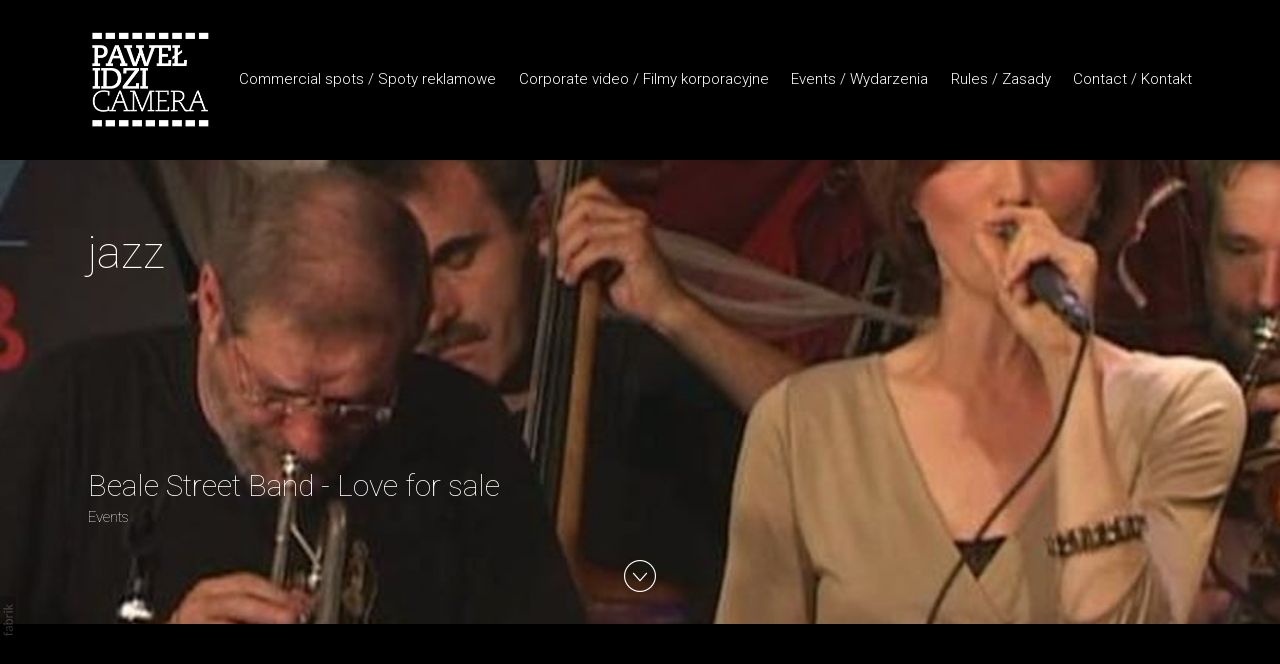

--- FILE ---
content_type: text/html; charset=utf-8
request_url: https://pawel.idzi.camera/portfolio/tagged/jazz
body_size: 7540
content:



<!DOCTYPE html>
<html class="no-js custom-fonts" lang="pl-PL">
    <head prefix="og: http://ogp.me/ns#">
        <link rel="preconnect" href="https://pawel.idzi.camera">
        <link rel="preconnect" href="//static.fabrik.io" />
        <link rel="preconnect" href="//blob.fabrik.io" />
        <meta charset="UTF-8">
        <link rel="canonical" href="https://pawel.idzi.camera/portfolio/tagged/jazz" />
        <title>Portfolio - jazz - PAWE&#x141; IDZI CAMERA</title>
        <meta name="description" content="dostarcza synergi&#x119; obrazu i d&#x17A;wi&#x119;ku Camera to nie tylko techniczne urz&#x105;dzenie. Oznacza tak&#x17C;e komnat&#x119; - miejsce niezwyk&#x142;e, kameralne, kryj&#x105;ce pewn&#x105; tajemnic&#x119;. Dopiero kiedy tam wejdziemy mo&#x17C;emy to odkry&#x107;, mo&#x17C;e spotka&#x107; si&#x119; z... prawd&#x105; o nas samych? Nie jest jak lustro, ale raczej jak bliski obserwator, kt&#xF3;ry mo&#x17C;e przekaza&#x107; t&#x119; opowie&#x15B;&#x107; dalej, sprawi&#x107; &#x17C;e zostanie na zawsze uchwycona i zapami&#x119;tana. Czy wejdziesz?" />
        <meta name="keywords" content="Pawe&#x142; Idzi, camera, kamera, portfolio, produkcja filmowa, tv, video, reklama, commercial, event, film, Beale Street Band, concert, jazz, live" />
        <meta name="url" content="https://pawel.idzi.camera/portfolio/tagged/jazz" />
        <meta property="og:url" content="https://pawel.idzi.camera/portfolio/tagged/jazz" />
        <meta property="og:title" content="Portfolio - jazz" />
        <meta property="og:description" content="dostarcza synergi&#x119; obrazu i d&#x17A;wi&#x119;ku Camera to nie tylko techniczne urz&#x105;dzenie. Oznacza tak&#x17C;e komnat&#x119; - miejsce niezwyk&#x142;e, kameralne, kryj&#x105;ce pewn&#x105; tajemnic&#x119;. Dopiero kiedy tam wejdziemy mo&#x17C;emy to odkry&#x107;, mo&#x17C;e spotka&#x107; si&#x119; z... prawd&#x105; o nas samych? Nie jest jak lustro, ale raczej jak bliski obserwator, kt&#xF3;ry mo&#x17C;e przekaza&#x107; t&#x119; opowie&#x15B;&#x107; dalej, sprawi&#x107; &#x17C;e zostanie na zawsze uchwycona i zapami&#x119;tana. Czy wejdziesz?" />
        <meta property="og:site_name" content="PAWE&#x141; IDZI CAMERA" />
        <meta property="og:type" content="website" />        
        <meta content="https://static.fabrik.io/qk2/143f6bc982db2d89.jpg?lossless=1&amp;w=1280&amp;h=1280&amp;fit=max&amp;s=17982897416fce5542f8fdae449de7af" name="twitter:image" /><meta content="https://static.fabrik.io/qk2/143f6bc982db2d89.jpg?lossless=1&amp;w=1280&amp;h=1280&amp;fit=max&amp;s=17982897416fce5542f8fdae449de7af" property="og:image" /><meta content="image/jpeg" property="og:image:type" />        
        
        <meta name="twitter:card" content="summary_large_image" />

            <link rel="shortcut icon" href="https://static.fabrik.io/qk2/4d14bcddb8bd46c6.ico?s=965219809df64a4f5a3f0757c59af41c" /> 

            <link rel="apple-touch-icon" href="https://static.fabrik.io/qk2/71834c9bc614738c.png?s=ba8a9d2cfed3ce79f8088a7d52090bd4" /> 


        <link href="https://blob.fabrik.io/static/2c96dd/core/fabrik.min.css" rel="stylesheet">


        
        
            <script defer src="https://cloud.umami.is/script.js" data-website-id="059b79ea-6263-4a20-947a-862fbfc8d8ad"></script>
        

        
    <meta name="viewport" content="width=device-width, initial-scale=1.0">
    <style>
    :root {
        --site-title-display: none;
        --site-subtitle-display: none; 
        --site-logo-display: block;
        --site-title-subtitle-display: none;
        --footer-title-display: block;
        --footer-description-display: block;
        --thumbnail-subtitle-display: block;
    }
    </style>
    <link href="https://blob.fabrik.io/qk2/airdura-vars-dccfec4f9a133b93.css" rel="stylesheet" /><link href="https://blob.fabrik.io/static/2c96dd/airdura/theme.css" rel="stylesheet" />

    <style>       

    </style>

    

    </head>

    <body class="fab-projects-tagged fab-portfolio-tagged fab-projects-tagged-jazz tpl-portfolio-herothumbnails social-icon-family-round-stroke-icons">

        


<div class="site-wrapper">
    <header class="main-header main-header--solid">
        <div class="capped">
            <div class="main-header-titles-wrap">
                <div class="main-header-titles">
                    <div class="logo-wrap">
                        
    <a href="/" class="brand brand-img brand-png">
        <img src="https://static.fabrik.io/qk2/ef78ec268fe17401.png?lossless=1&amp;w=480&amp;fit=max&amp;s=845d40729ff7bd9392398db584d065fa" alt="PAWE&#x141; IDZI CAMERA" />
    </a>

<a href="/" class="brand brand-text">

    <span class="brand-title">PAWE&#x141; IDZI CAMERA</span>


</a>
                    </div>
                    <div class="mobile-nav-link-wrap">
                        <button class="mobile-nav-link">
                            <i class="icon icon-menu-nocircle"></i>
                        </button>
                    </div>
                </div>
                <nav>
                    
    <ul class="menu">

          <li class="">

                <a href="/commercial-spots/" target="_self">Commercial spots / Spoty reklamowe</a>

          </li>
          <li class="">

                <a href="/corporate-video/" target="_self">Corporate video / Filmy korporacyjne</a>

          </li>
          <li class="">

                <a href="/events" target="_self">Events / Wydarzenia</a>

          </li>
          <li class="">

                <a href="/pages/rules" target="_self">Rules / Zasady</a>

          </li>
          <li class="">

                <a href="/pages/contact" target="_self">Contact / Kontakt</a>

          </li>
    </ul>

                </nav>
            </div>
        </div>
    </header>

    <main role="main" class="main-body">
        

    <div class="capped">
        <div class="page-header">
            <h1 class="text-super">jazz</h1>
        </div>
    </div>

    <div class="js-paging-container" data-next-url="">
        

    

<ul class="grid grid-block grid-project-hero js-fixed-header">
    <li>
        <div class="hero-object">

            <a href="/portfolio/beale-street-band-love-for-sale" class="full-height js-link mfp-iframe" data-mfp-src="https://vimeo.com/9546556" data-title="&lt;p&gt;Beale Street Band LIVE at &quot;Piwnica pod Baranami&quot; Cracow, Poland&lt;/p&gt;
">

                        <picture>
                            <source media="(orientation: landscape)"
                                    srcset="https://static.fabrik.io/qk2/143f6bc982db2d89.jpg?lossless=1&amp;ar=2.35:1&amp;fit=crop&amp;w=800&amp;q=90&amp;s=a97cb7b71f128f08c83f85dbbdcd886c 800w,
                                            https://static.fabrik.io/qk2/143f6bc982db2d89.jpg?lossless=1&amp;ar=2.35:1&amp;fit=crop&amp;w=1440&amp;q=90&amp;s=dd3987e415d1c663cc0355f6ac7c5f5b 1440w,
                                            https://static.fabrik.io/qk2/143f6bc982db2d89.jpg?lossless=1&amp;ar=2.35:1&amp;fit=crop&amp;w=1920&amp;q=90&amp;s=851afedf7b4519c66f2cf507ead9721b 1920w,
                                            https://static.fabrik.io/qk2/143f6bc982db2d89.jpg?lossless=1&amp;ar=2.35:1&amp;fit=crop&amp;w=2400&amp;q=90&amp;s=bd62a40339bcca1491f27e765aa2c90e 2400w,
                                            https://static.fabrik.io/qk2/143f6bc982db2d89.jpg?lossless=1&amp;ar=2.35:1&amp;fit=crop&amp;w=2800&amp;q=90&amp;s=744fc64a1ca46751389f9a4d8645e82d 2800w,
                                            https://static.fabrik.io/qk2/143f6bc982db2d89.jpg?lossless=1&amp;ar=2.35:1&amp;fit=crop&amp;w=1024&amp;q=90&amp;s=f3fffd1022806b59b18a7bbd07a97769 1024w,
                                            https://static.fabrik.io/qk2/143f6bc982db2d89.jpg?lossless=1&amp;ar=2.35:1&amp;fit=crop&amp;w=3840&amp;q=90&amp;s=187bfa2a2840775b2369beadbd9f624a 3500w">

                            <source media="(orientation: portrait)"
                                    srcset="https://static.fabrik.io/qk2/143f6bc982db2d89.jpg?lossless=1&amp;ar=9:16&amp;fit=crop&amp;w=320&amp;q=90&amp;s=08b4469f9c669958f0aaa5b83d92b174 320w,
                                            https://static.fabrik.io/qk2/143f6bc982db2d89.jpg?lossless=1&amp;ar=9:16&amp;fit=crop&amp;w=640&amp;q=90&amp;s=f9cfd3600533fc650b21ee7795774f96 640w,
                                            https://static.fabrik.io/qk2/143f6bc982db2d89.jpg?lossless=1&amp;ar=9:16&amp;fit=crop&amp;w=1080&amp;q=90&amp;s=910f90b2d747b42696f874fb979bc8be 1080w,
                                            https://static.fabrik.io/qk2/143f6bc982db2d89.jpg?lossless=1&amp;ar=9:16&amp;fit=crop&amp;w=1500&amp;q=90&amp;s=559b421a3ec08fe1f40d879d4649a9c3 1500w,
                                            https://static.fabrik.io/qk2/143f6bc982db2d89.jpg?lossless=1&amp;ar=9:16&amp;fit=crop&amp;w=2000&amp;q=90&amp;s=123a9a9a8eb2adac0919953f68ba225f 2000w">

                            <img src="https://static.fabrik.io/qk2/143f6bc982db2d89.jpg?lossless=1&amp;w=320&amp;fit=max&amp;s=4614b042a1cb8a98b70169251d1d2560" alt="Beale Street Band - Love for sale" style="height: 100%; width: 100%; object-fit: cover;">
                        </picture>

                <div class="titles-bottom-left">
                    <div class="capped">
                        <div class="titles-row">
                            <div class="titles-col">
                                <div class="title-block">
                                    <h2 class="text-feature">Beale Street Band - Love for sale</h2>
                                        <h6 class="text-subtitle">Events</h6>
                                </div>

                            </div>
                        </div>
                    </div>
                </div>
            </a>
            <div class="pager-down">
                <button class="center icon icon-down"></button>
            </div>
        </div>
    </li>
</ul>

<div class="capped">

    <ul class="grid grid-magazine col-xs-1 col-sm-2 col-md-2 col-lg-4 col-xl-4">
    </ul>

</div>
    </div>


    <div class="pager-to-top">
        <button class="center icon icon-up"></button>
    </div>

    

    </main>
</div>


<footer class="main-footer">

    <div class="main-footer-upper capped">

    <div class="titles-row">
        <div class="titles-col">
            <h3 class="text-default">
                <a href="/">
                    PAWE&#x141; IDZI CAMERA
                </a>
            </h3>

                <div class="text-default">
                    <p>dostarcza synergię obrazu i dźwięku<br><br />
<i>Camera</i> to nie tylko techniczne urządzenie. Oznacza także komnatę - miejsce niezwykłe, kameralne, kryjące pewną tajemnicę. Dopiero kiedy tam wejdziemy możemy to odkryć, może spotkać się z... prawdą o nas samych? Nie jest jak lustro, ale raczej jak bliski obserwator, który może przekazać tę opowieść dalej, sprawić że zostanie na zawsze uchwycona i zapamiętana. <a href="/pages/contact">Czy wejdziesz?</a></p>

                </div>
        </div>
    </div>

    <ul class="site-links"><li><a href="https://vimeo.com/sinclairimage" target="_blank" title="Vimeo"><span>Vimeo</span><svg class="social-icon icon-vimeo" viewBox="0 0 32 32"><path class="classic" d="M12.741 9.12c2.236-.424 2.236 3.431 2.776 5.552.501 2.044.848 3.239 1.311 3.239s1.311-1.158 2.275-2.931-.038-3.354-1.889-2.236c.733-4.474 7.712-5.515 6.825-.425s-5.977 9.407-7.48 10.41c-1.542 1.003-2.93-.385-3.431-1.426-.578-1.157-2.313-7.634-2.776-8.174-.463-.54-1.813.54-1.813.54l-.655-.848s2.737-3.277 4.857-3.701Z"></path><path class="knockout" d="M12.741 9.12c2.236-.424 2.236 3.431 2.776 5.552.501 2.044.848 3.239 1.311 3.239s1.311-1.158 2.275-2.931-.038-3.354-1.889-2.236c.733-4.474 7.712-5.515 6.825-.425s-5.977 9.407-7.48 10.41c-1.542 1.003-2.93-.385-3.431-1.426-.578-1.157-2.313-7.634-2.776-8.174-.463-.54-1.813.54-1.813.54l-.655-.848s2.737-3.277 4.857-3.701ZM0 0V32H32V0H0Z"></path></svg></a></li><li><a href="mailto:pawel@idzi.pl" title="Email"><span>Email</span><svg class="social-icon icon-email" viewBox="0 0 32 32"><path class="classic" d="M24.732 19.73V12.236L20.74 16.063 24.732 19.73ZM8.02 20.678H23.845L19.801 16.962 17.371 19.292C16.638 19.914 15.491 19.914 14.789 19.344L12.144 16.866 8.02 20.678ZM7.268 12.3V19.604L11.194 15.977 7.268 12.3ZM23.809 11.32H8.121L15.601 18.327C15.826 18.505 16.278 18.513 16.549 18.285L23.809 11.321ZM24.742 10C25.436 10 26 10.587 26 11.31V20.689C26 21.411 25.436 22 24.742 22H7.258C6.564 22 6 21.411 6 20.688V11.31C6 10.587 6.564 10 7.258 10H24.742Z"></path><path class="knockout" d="M24.732 19.73V12.236L20.74 16.063 24.732 19.73ZM8.02 20.678H23.845L19.801 16.962 17.371 19.292C16.638 19.914 15.491 19.914 14.789 19.344L12.144 16.866 8.02 20.678ZM7.268 12.3V19.604L11.194 15.977 7.268 12.3ZM23.809 11.32H8.121L15.601 18.327C15.826 18.505 16.278 18.513 16.549 18.285L23.809 11.321ZM24.742 10C25.436 10 26 10.587 26 11.31V20.689C26 21.411 25.436 22 24.742 22H7.258C6.564 22 6 21.411 6 20.688V11.31C6 10.587 6.564 10 7.258 10H24.742ZM0 0V32H32V0H0Z"></path></svg></a></li><li><a href="tel:&#x2B;48607860831" title="Phone"><span>Phone</span><svg class="social-icon icon-phone" viewBox="0 0 32 32"><path class="classic" d="M23.685 20.324a.975.975 0 0 1 .074 1.362c-.538.751-1.872 2.311-2.568 2.311-2.73-.089-5.963-2.769-8.195-5.001S8.089 13.529 8 10.805c-.022-.683 1.549-2.036 2.31-2.582.193-.136.433-.217.692-.218h.045c.251 0 .476.112.625.292.187.259 1.996 3.004 2.195 3.318.067.142.106.307.106.481 0 .238-.072.461-.197.643a74.55 74.55 0 0 1-.809 1.442l-.065.112.075.109a20.033 20.033 0 0 0 2.15 2.451c.751.781 1.553 1.49 2.409 2.13l.157.111.112-.065c.389-.222 1.184-.676 1.448-.814a1.184 1.184 0 0 1 1.122-.086c.338.206 3.065 2.022 3.309 2.193v.003Z"></path><path class="knockout" d="M23.685 20.324a.975.975 0 0 1 .074 1.362c-.538.751-1.872 2.311-2.568 2.311-2.73-.089-5.963-2.769-8.195-5.001S8.089 13.529 8 10.805c-.022-.683 1.549-2.036 2.31-2.582.193-.136.433-.217.692-.218h.045c.251 0 .476.112.625.292.187.259 1.996 3.004 2.195 3.318.067.142.106.307.106.481 0 .238-.072.461-.197.643a74.55 74.55 0 0 1-.809 1.442l-.065.112.075.109a20.033 20.033 0 0 0 2.15 2.451c.751.781 1.553 1.49 2.409 2.13l.157.111.112-.065c.389-.222 1.184-.676 1.448-.814a1.184 1.184 0 0 1 1.122-.086c.338.206 3.065 2.022 3.309 2.193v.003ZM0 0V32H32V0H0Z"></path></svg></a></li></ul>

</div>

        <div class="main-footer-lower">
            <div class="capped">
                <p class="text-tertiary">&copy;2026 PAWEŁ IDZI CAMERA. All rights reserved. No part of this site may be reproduced without permission.</p>
            </div>
        </div>
</footer>

            
<a class="fabrik-tag " href="https://fabrik.io/?utm_source=pawel.idzi.camera&amp;utm_campaign=fabrik-websites&amp;utm_medium=website&amp;utm_content=fabrik-tag" target="_blank" title="Created with Fabrik">
    <svg xmlns="http://www.w3.org/2000/svg" xmlns:xlink="http://www.w3.org/1999/xlink" version="1.1" x="0px" y="0px" viewBox="0 0 16 48" enable-background="new 0 0 16 48" xml:space="preserve">
        <path class="tag-bg" d="M16 1.994l0 44.012c-0.003 1.097 -0.901 1.994 -1.999 1.994l-14.001 0l0 -48l14.001 0c1.098 0 1.996 0.897 1.999 1.994Z" />
        <path fill="#FFFFFF" d="M6.326 9.496c-0.043 -0.063 -0.064 -0.148 -0.064 -0.254l0 -1.083c0 0 2.393 2.245 2.695 2.529c-0.229 0.181 -0.51 0.403 -0.553 0.437c-0.044 0.035 -0.23 0.116 -0.296 0.068l-1.617 -1.506c-0.068 -0.063 -0.123 -0.127 -0.165 -0.191ZM12.712 15.298l-6.45 0l0 1.133l6.45 0l0 -1.133ZM6.332 20.623c-0.047 0.047 -0.07 0.132 -0.07 0.255l0 0.649l6.45 0l0 -1.133l-4.107 0c-0.437 -0.178 -0.77 -0.4 -1 -0.665c-0.229 -0.265 -0.344 -0.595 -0.344 -0.99c0 -0.221 0.02 -0.393 0.06 -0.516c0.04 -0.123 0.06 -0.214 0.06 -0.274c0 -0.102 -0.053 -0.168 -0.159 -0.197l-0.847 -0.146c-0.072 0.123 -0.128 0.257 -0.169 0.401c-0.04 0.144 -0.06 0.306 -0.06 0.484c0 0.437 0.126 0.818 0.379 1.143c0.253 0.325 0.604 0.597 1.054 0.818l-1.006 0.076c-0.114 0.017 -0.194 0.049 -0.241 0.095ZM12.712 12.338l-9.379 0l0 1.14l9.378 0l0 -1.14l0.001 0ZM8.267 11.341l0.098 0.094l0.504 0.448c0.251 0.169 0.47 0.135 0.944 -0.241c0.001 -0.001 0.003 -0.002 0.004 -0.003c0.01 -0.007 2.672 -2.142 2.672 -2.142c0.076 -0.059 0.133 -0.122 0.169 -0.188c0.036 -0.066 0.054 -0.145 0.054 -0.239l0 -1.07c0 0 -4.066 3.216 -4.146 3.276c-0.08 0.06 -0.238 0.123 -0.299 0.065ZM7.211 36.014l-0.822 0l0 1.865l-0.592 0c-0.276 0 -0.507 -0.031 -0.694 -0.092c-0.187 -0.061 -0.337 -0.15 -0.452 -0.264c-0.115 -0.115 -0.197 -0.251 -0.248 -0.411c-0.051 -0.159 -0.076 -0.336 -0.076 -0.532l0 -0.197c0 -0.123 -0.008 -0.219 -0.026 -0.286c-0.017 -0.068 -0.068 -0.104 -0.153 -0.108l-0.567 -0.025c-0.085 0.246 -0.127 0.514 -0.127 0.802c0 0.34 0.051 0.645 0.153 0.917c0.102 0.272 0.251 0.504 0.449 0.697c0.197 0.193 0.439 0.342 0.726 0.446c0.286 0.104 0.614 0.156 0.984 0.156l0.624 0l0 1.018l0.465 0c0.085 0 0.15 -0.029 0.194 -0.086c0.044 -0.057 0.077 -0.13 0.099 -0.22l0.083 -0.713l5.482 0l0 -1.14l-5.502 0l0 -1.827ZM12.75 32.815c0.042 0.202 0.064 0.426 0.064 0.672c0 0.25 -0.035 0.485 -0.105 0.704c-0.07 0.219 -0.176 0.409 -0.316 0.57c-0.14 0.161 -0.318 0.29 -0.534 0.385c-0.215 0.095 -0.47 0.143 -0.763 0.143c-0.255 0 -0.502 -0.07 -0.738 -0.21c-0.236 -0.14 -0.446 -0.366 -0.629 -0.678c-0.183 -0.312 -0.333 -0.72 -0.451 -1.226c-0.117 -0.505 -0.176 -1.123 -0.176 -1.853l-0.506 0c-0.504 0 -0.885 0.107 -1.144 0.322c-0.258 0.214 -0.388 0.532 -0.388 0.952c0 0.276 0.035 0.508 0.105 0.697c0.07 0.189 0.149 0.352 0.236 0.49c0.087 0.138 0.166 0.257 0.236 0.357c0.07 0.1 0.105 0.198 0.105 0.296c0 0.076 -0.02 0.143 -0.06 0.201c-0.04 0.057 -0.09 0.103 -0.15 0.137l-0.363 0.204c-0.344 -0.357 -0.601 -0.741 -0.77 -1.152c-0.17 -0.412 -0.255 -0.868 -0.255 -1.369c0 -0.361 0.059 -0.681 0.178 -0.961c0.119 -0.28 0.284 -0.516 0.497 -0.707c0.212 -0.191 0.469 -0.335 0.77 -0.433c0.301 -0.098 0.633 -0.146 0.993 -0.146l4.126 0l0 0.503c0 0.11 -0.017 0.2 -0.051 0.267c-0.034 0.068 -0.106 0.113 -0.216 0.134l-0.598 0.127c0.153 0.17 0.29 0.335 0.411 0.497c0.121 0.161 0.223 0.331 0.306 0.509c0.083 0.178 0.144 0.367 0.186 0.568ZM12.018 33.149c0 -0.199 -0.02 -0.382 -0.06 -0.548c-0.04 -0.166 -0.098 -0.322 -0.172 -0.468c-0.074 -0.146 -0.164 -0.286 -0.271 -0.42c-0.106 -0.134 -0.227 -0.264 -0.363 -0.392l-1.331 0c0 0.522 0.033 0.966 0.099 1.331c0.066 0.365 0.153 0.662 0.259 0.891c0.107 0.229 0.233 0.396 0.378 0.5c0.145 0.104 0.307 0.156 0.487 0.156c0.171 0 0.318 -0.028 0.442 -0.083c0.124 -0.055 0.225 -0.129 0.304 -0.223c0.079 -0.093 0.137 -0.204 0.173 -0.331c0.037 -0.126 0.055 -0.264 0.055 -0.413ZM12.712 28.607l-9.379 0l0 -1.14l3.858 0c-0.31 -0.267 -0.559 -0.574 -0.748 -0.92c-0.188 -0.345 -0.283 -0.741 -0.283 -1.187c0 -0.374 0.07 -0.711 0.21 -1.012c0.14 -0.301 0.349 -0.558 0.627 -0.77c0.278 -0.212 0.622 -0.376 1.031 -0.49c0.41 -0.115 0.882 -0.172 1.417 -0.172c0.475 0 0.918 0.064 1.328 0.191c0.41 0.127 0.764 0.311 1.063 0.551c0.299 0.24 0.535 0.533 0.707 0.879c0.172 0.346 0.258 0.735 0.258 1.168c0 0.416 -0.081 0.769 -0.242 1.06c-0.161 0.291 -0.386 0.544 -0.675 0.761l0.586 0.057c0.161 0.034 0.242 0.132 0.242 0.293l0 0.731ZM11.75 26.79c0.115 -0.248 0.172 -0.525 0.172 -0.831c0 -0.603 -0.214 -1.065 -0.643 -1.388c-0.429 -0.323 -1.04 -0.484 -1.834 -0.484c-0.42 0 -0.781 0.037 -1.082 0.111c-0.301 0.074 -0.549 0.181 -0.742 0.322c-0.193 0.14 -0.334 0.312 -0.423 0.516c-0.089 0.204 -0.134 0.435 -0.134 0.694c0 0.369 0.085 0.693 0.255 0.971c0.17 0.278 0.41 0.534 0.719 0.767l3.12 0c0.28 -0.204 0.478 -0.43 0.592 -0.678ZM4.547 15.104c-0.095 -0.044 -0.198 -0.067 -0.308 -0.067c-0.11 0 -0.215 0.022 -0.314 0.067c-0.099 0.044 -0.186 0.104 -0.26 0.178c-0.074 0.074 -0.132 0.16 -0.175 0.257c-0.042 0.097 -0.063 0.201 -0.063 0.311c0 0.11 0.021 0.213 0.063 0.308c0.042 0.095 0.101 0.18 0.175 0.254c0.074 0.074 0.161 0.132 0.26 0.175c0.099 0.042 0.204 0.063 0.314 0.063c0.11 0 0.213 -0.021 0.308 -0.063c0.095 -0.042 0.18 -0.1 0.254 -0.175c0.074 -0.074 0.132 -0.159 0.175 -0.254c0.042 -0.095 0.063 -0.198 0.063 -0.308c0 -0.11 -0.021 -0.214 -0.063 -0.311c-0.042 -0.097 -0.1 -0.183 -0.175 -0.257c-0.074 -0.074 -0.159 -0.133 -0.254 -0.178Z" />
    </svg>
</a>


        
    <script src="//ajax.googleapis.com/ajax/libs/jquery/1.12.4/jquery.min.js"></script>
    <script>
        window.jQuery || document.write('<script src="https://blob.fabrik.io/static/2c96dd/core/jquery.min.js"><\/script>')
        $.noConflict();
    </script>
    <script src="https://blob.fabrik.io/static/2c96dd/core/fabrik.min.js"></script>
    <script src="https://blob.fabrik.io/static/2c96dd/airdura/airdura.min.js"></script>
    



    <script>var fontConfig = [
  {
    "provider": "google",
    "fonts": [
      "Roboto:100,300,regular,500,700,900"
    ],
    "fontLoaders": [
      "Roboto:wght@100;300"
    ]
  }
]; fabrik.loadWebFonts(fontConfig);</script><script>fabrik.init();</script><!-- Created with Fabrik - fabrik.io --><!-- 977cdc6d900f - 3.0.141+2c96dd5ecab6da9454bee0773d9b7d02c1cb5503 --></body>
</html> 